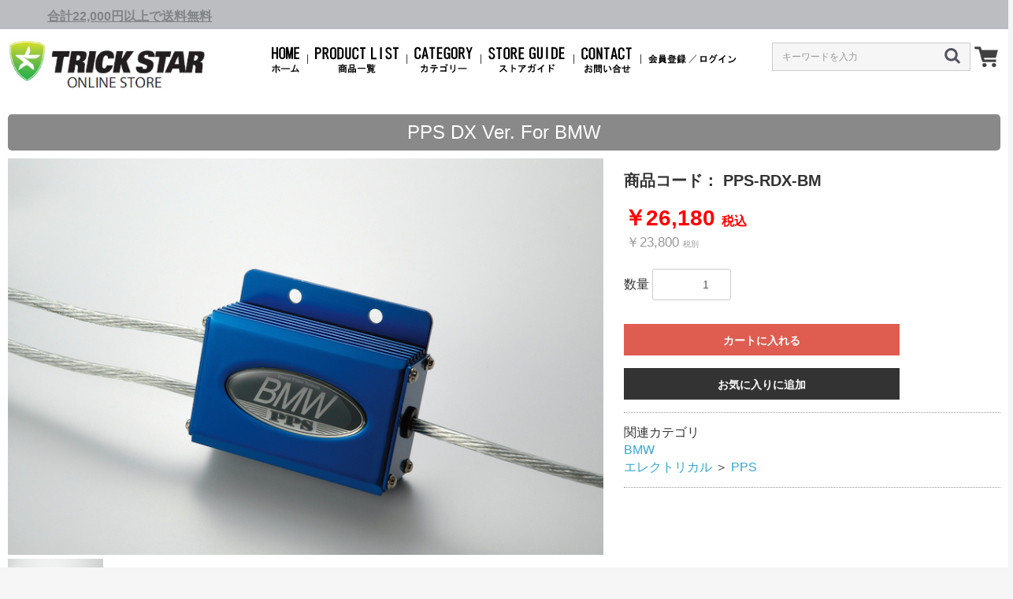

--- FILE ---
content_type: text/html; charset=UTF-8
request_url: https://www.trickstar.jp/webshopping/products/detail/16
body_size: 14266
content:
<!doctype html>
<html lang="ja">
<head prefix="og: http://ogp.me/ns# fb: http://ogp.me/ns/fb# product: http://ogp.me/ns/product#">
    <meta charset="utf-8">
    <meta name="viewport" content="width=device-width, initial-scale=1, shrink-to-fit=no">
    <meta name="eccube-csrf-token" content="AnBWb_8QYS29h57CvmCxIkjlQCkB2W5O-X6YdOvmGAE">
    <title>トリックスター / PPS DX Ver. For BMW</title>
                            <meta property="og:type" content="og:product" /><meta property="og:title" content="PPS DX Ver. For BMW" />
<meta property="og:image" content="https://www.trickstar.jp/webshopping//webshopping/html/upload/save_image/07161819_55a77733912c2.jpg" />
<meta property="og:description" content="PPS最上級モデルのDXシリーズと基本設計はそのまま
BMW用に専用設計したモデル" />
<meta property="og:url" content="https://www.trickstar.jp/webshopping/products/detail/16" />
<meta property="product:price:amount" content="26180"/>
<meta property="product:price:currency" content="JPY"/>
<meta property="product:product_link" content="https://www.trickstar.jp/webshopping/products/detail/16"/>
<meta property="product:retailer_title" content="トリックスター"/>
        <link rel="icon" href="/webshopping/html/user_data/assets/img/common/favicon.ico">
    <link rel="stylesheet" href="https://stackpath.bootstrapcdn.com/bootstrap/3.4.1/css/bootstrap.min.css" integrity="sha384-HSMxcRTRxnN+Bdg0JdbxYKrThecOKuH5zCYotlSAcp1+c8xmyTe9GYg1l9a69psu" crossorigin="anonymous">
    <link rel="stylesheet" href="https://use.fontawesome.com/releases/v5.3.1/css/all.css" integrity="sha384-mzrmE5qonljUremFsqc01SB46JvROS7bZs3IO2EmfFsd15uHvIt+Y8vEf7N7fWAU" crossorigin="anonymous">
    <link rel="stylesheet" href="//cdn.jsdelivr.net/jquery.slick/1.6.0/slick.css">
    <link rel="stylesheet" href="/webshopping/html/template/default/assets/css/style.css">
    

    <style>

        .slick-slider {
            margin-bottom: 0px;
        }

        .slick-dots {
            position: absolute;
            bottom: -45px;
            display: block;
            width: 100%;
            padding: 0;
            list-style: none;
            text-align: center;
        }

        .slick-dots li {
            position: relative;
            display: inline-block;
            width: 20px;
            height: 20px;
            margin: 0 5px;
            padding: 0;

            cursor: pointer;
        }

        .slick-dots li button {
            font-size: 0;
            line-height: 0;
            display: block;
            width: 20px;
            height: 20px;
            padding: 5px;
            cursor: pointer;
            color: transparent;
            border: 0;
            outline: none;
            background: transparent;
        }

        .slick-dots li button:hover,
        .slick-dots li button:focus {
            outline: none;
        }

        .slick-dots li button:hover:before,
        .slick-dots li button:focus:before {
            opacity: 1;
        }

        .slick-dots li button:before {
            content: " ";
            line-height: 20px;
            position: absolute;
            top: 0;
            left: 0;
            width: 12px;
            height: 12px;
            text-align: center;
            opacity: .25;
            background-color: black;
            border-radius: 50%;

        }

        .slick-dots li.slick-active button:before {
            opacity: .75;
            background-color: black;
        }

        .slick-dots li button.thumbnail img {
            width: 0;
            height: 0;
        }


@media (max-width: 767px) {
.prev-arrow
{
	z-index:999;
font-size: 0;
line-height: 0;
position: absolute;
top: 40%;
left: 10px;
display: block;
width: 30px;
height: 30px;
}
.next-arrow
{	
	z-index:999;
font-size: 0;
line-height: 0;
position: absolute;
top: 40%;
display: block;
width: 30px;
height: 30px;
    right: 10px;
}
}

@media (min-width: 768px) {
.prev-arrow
{
	z-index:999;
font-size: 0;
line-height: 0;
position: absolute;
top: 40%;
left:10px;
display: block;
width: 30px;
height: 30px;

}
.next-arrow
{	
	z-index:999;
font-size: 0;
line-height: 0;
position: absolute;
top: 40%;
display: block;
width: 30px;
height: 30px;
    right: 10px;
}
}


    </style>
    <script src="https://code.jquery.com/jquery-3.3.1.min.js" integrity="sha256-FgpCb/KJQlLNfOu91ta32o/NMZxltwRo8QtmkMRdAu8=" crossorigin="anonymous"></script>
    <script>
        $(function() {
            $.ajaxSetup({
                'headers': {
                    'ECCUBE-CSRF-TOKEN': $('meta[name="eccube-csrf-token"]').attr('content')
                }
            });
        });
    </script>
                    <!-- ▼Google Analytics (GA4) トラッキングタグ -->
            <!-- Google Tag Manager -->
<script>(function(w,d,s,l,i){w[l]=w[l]||[];w[l].push({'gtm.start':
new Date().getTime(),event:'gtm.js'});var f=d.getElementsByTagName(s)[0],
j=d.createElement(s),dl=l!='dataLayer'?'&l='+l:'';j.async=true;j.src=
'https://www.googletagmanager.com/gtm.js?id='+i+dl;f.parentNode.insertBefore(j,f);
})(window,document,'script','dataLayer','GTM-K7B3J9VS');</script>
<!-- End Google Tag Manager -->


<!-- Global site tag (gtag.js) - Google Analytics -->
<script async src="https://www.googletagmanager.com/gtag/js?id=UA-6598065-48"></script>
<script>
  window.dataLayer = window.dataLayer || [];
  function gtag(){dataLayer.push(arguments);}
  gtag('js', new Date());

  gtag('config', 'UA-6598065-48');
  gtag('config', 'AW-10986515403');
  gtag('config', 'G-KLFK7BXGT4');
</script>
        <!-- ▲Google Analytics (GA4) トラッキングタグ -->

                            <!-- SEO meta START -->
                    <meta name="description" content="価格:23,800(税別) 品番:PPS-RDX-BM JAN:4560385181122 &lt;hr&gt; DX　Verの基本設計を基に車種別用の専用設定を行ったタイプ 低速、中速、高速のトリプルシステム搭載は同じだが BMWでよく多用される回転域を更に強化し 効果が発揮できるようにアレンジしました">
        <meta property="og:description" content="価格:23,800(税別) 品番:PPS-RDX-BM JAN:4560385181122 &lt;hr&gt; DX　Verの基本設計を基に車種別用の専用設定を行ったタイプ 低速、中速、高速のトリプルシステム搭載は同じだが BMWでよく多用される回転域を更に強化し 効果が発揮できるようにアレンジしました" >
                <meta property="og:url" content="https://www.trickstar.jp/webshopping/products/detail/16" />
    <meta property="og:title" content="トリックスター / PPS DX Ver. For BMW" />
    <meta property="og:type" content="product">
    <meta property="og:site_name" content="トリックスター" />
    <meta property="og:locale" content="ja_JP" />
        <!-- SEO meta END -->

        <link rel="stylesheet" href="/webshopping/html/user_data/assets/css/customize.css">
</head>
<body id="page_product_detail" class="product_page">

<div class="ec-layoutRole">
                <div class="ec-layoutRole__header">
                <!-- ▼■NEWヘッダー -->
            <!-- Google Tag Manager (noscript) -->
<noscript><iframe src="https://www.googletagmanager.com/ns.html?id=GTM-K7B3J9VS"
height="0" width="0" style="display:none;visibility:hidden"></iframe></noscript>
<!-- End Google Tag Manager (noscript) -->


<div class="nh-0">
    <div class="ec-role">
        <div class="postage">
            合計22,000円以上で送料無料
        </div>
    </div>
</div>

        
    
    <div class="nh">
        <div class="ec-role">
    <div class="nh-l">
        <a href="https://www.trickstar.jp/webshopping/"><img src="https://www.trickstar.jp/webshopping/html/user_data/assets/img/header/logo2.png"></a>
    </div>
    
       <div class="ec-headerRole__navSP">
            
<div class="ec-headerNavSP">
    <i class="fas fa-bars"></i>
</div>
        </div>
        
                
         <div class="cart-icon"><a href="https://www.trickstar.jp/webshopping/cart"><img src="https://www.trickstar.jp/webshopping/html/user_data/assets/img/button/cart.png"></a></div>
         
        <div class="nh-r2">
                
                 <div class="ec-headerNaviRole__search">
            
<div class="ec-headerSearch">
    <form method="get" class="searchform" action="/webshopping/products/list">
       
        <div class="ec-headerSearch__keyword">
            <div class="ec-input">
                <input type="search" name="name" maxlength="50" class="search-name" placeholder="キーワードを入力" />
                <button class="ec-headerSearch__keywordBtn" type="submit">
                    <div class="ec-icon">
                        <img src="/webshopping/html/template/default/assets/icon/search-dark.svg" alt="">
                    </div>
                </button>
            </div>
        </div>
    </form>
</div>
           
        </div>
        
     
        <div class="ec-headerRole__navSP">
            
<div class="ec-headerNavSP">
    <i class="fas fa-bars"></i>
</div>
        </div>
        
            </div>
        
        <div class="logo-group">
        

<div id="mainmenu2">
	<div class="contentswidth pc"><ul>
    
    
<li>
    <a href="https://www.trickstar.jp/"><img src="https://www.trickstar.jp/webshopping/html/user_data/assets/img/header/n1.png" /></a>
</li>

<li>
    <a href="https://www.trickstar.jp/webshopping/products/list"><img src="https://www.trickstar.jp/webshopping/html/user_data/assets/img/header/n2.png" /></a>
</li>
    
<li>
                <a href="https://www.trickstar.jp/webshopping/"><img src="https://www.trickstar.jp/webshopping/html/user_data/assets/img/header/n3.png" /></a>
                <ul>
                 <li>
                        <a href="https://www.trickstar.jp/webshopping/products/list.php?category_id=85">Kawasaki</a>
                    </li>
                     <li>
                        <a href="https://www.trickstar.jp/webshopping/products/list.php?category_id=83">HONDA</a>
                    </li>
                     <li>
                        <a href="https://www.trickstar.jp/webshopping/products/list.php?category_id=84">YAMAHA</a>
                    </li>
                     <li>
                        <a href="https://www.trickstar.jp/webshopping/products/list.php?category_id=82">SUZUKI</a>
                    </li>
                    <li>
                        <a href="https://www.trickstar.jp/webshopping/products/list.php?category_id=518">マフラー</a>
                    </li>
                    <li>
                        <a href="https://www.trickstar.jp/webshopping/products/list.php?category_id=438">IKAZUCHI</a>
                    </li>
                    <li>
                        <a href="https://www.trickstar.jp/webshopping/products/list.php?category_id=588">ボディーパーツ</a>
                    </li>
                    <li>
                        <a href="https://www.trickstar.jp/webshopping/products/list.php?category_id=585">エレクトリカル</a>
                    </li>
                    <li>
                        <a href="https://www.trickstar.jp/webshopping/products/list.php?category_id=248">レースパーツ</a>
                    </li>
                    <li>
                        <a href="https://www.trickstar.jp/webshopping/products/list.php?category_id=190">アパレル</a>
                    </li>
                    <li>
                        <a href="https://www.trickstar.jp/webshopping/products/list.php?category_id=188">グッズ</a>
                    </li>
                    <li>
                        <a href="https://www.trickstar.jp/webshopping/products/list.php?category_id=224">エヴァレーシング</a>
                    </li>
                    <li>
                        <a href="https://www.trickstar.jp/webshopping/products/list.php?category_id=470">チケット</a>
                    </li>
                </ul>
            </li>
            
            

            
            <li>
                <a href="#"><a href="https://www.trickstar.jp/webshopping/"><a href="https://www.trickstar.jp/webshopping/"><img src="https://www.trickstar.jp/webshopping/html/user_data/assets/img/header/n4.png" /></a></a>
</a>
                <ul>
                    <li>
                        <a href="https://www.trickstar.jp/webshopping/user_data/buy">ご購入方法</a>
                    </li>
                   
                    <li>
                        <a href="https://www.trickstar.jp/webshopping/user_data/soryo">送料について</a>
                    </li>
                    <li>
                        <a href="https://www.trickstar.jp/webshopping/help/tradelaw">特定商取引法に基づく表記</a>
                    </li>
                    <li>
                        <a href="https://www.trickstar.jp/privacypolicy/">プライバシーポリシー</a>
                    </li>
                 
                </ul>
            </li>

<li>
    <a href="https://www.trickstar.jp/webshopping/contact"><img src="https://www.trickstar.jp/webshopping/html/user_data/assets/img/header/n5.png" /></a>
</li>

<li>
    <a href="https://www.trickstar.jp/webshopping/entry"><img src="https://www.trickstar.jp/webshopping/html/user_data/assets/img/header/n6.png" /></a>
    ／
    <a href="https://www.trickstar.jp/webshopping/mypage/login"><img src="https://www.trickstar.jp/webshopping/html/user_data/assets/img/header/n7.png" /></a>
</li>
 
</ul>

</div></div>



	<div class="contentswidth sp"><ul>
    
<a href="https://www.trickstar.jp/" class="mr10px"><img src="https://www.trickstar.jp/webshopping/html/user_data/assets/img/header/n1.png" /></a>

<a href="https://www.trickstar.jp/webshopping/products/list" class="mr10px"><img src="https://www.trickstar.jp/webshopping/html/user_data/assets/img/header/n2.png" /></a>

<a data-target="modal1" class="modal_open mr10px"><img src="https://www.trickstar.jp/webshopping/html/user_data/assets/img/header/n3.png" /></a>
<a data-target="modal2" class="modal_open mr10px"><img src="https://www.trickstar.jp/webshopping/html/user_data/assets/img/header/n4.png" /></a>

<a href="https://www.trickstar.jp/webshopping/contact" class="mr10px"><img src="https://www.trickstar.jp/webshopping/html/user_data/assets/img/header/n5.png" /></a>

<a href="https://www.trickstar.jp/webshopping/entry"><img src="https://www.trickstar.jp/webshopping/html/user_data/assets/img/header/n6.png" /></a>
／
<a href="https://www.trickstar.jp/webshopping/mypage/login"><img src="https://www.trickstar.jp/webshopping/html/user_data/assets/img/header/n7.png" /></a>


<div id="modal1" class="modal_box">
  <ul>
                   <li>
                        <a href="https://www.trickstar.jp/webshopping/products/list.php?category_id=85">Kawasaki</a>
                    </li>
                     <li>
                        <a href="https://www.trickstar.jp/webshopping/products/list.php?category_id=83">HONDA</a>
                    </li>
                     <li>
                        <a href="https://www.trickstar.jp/webshopping/products/list.php?category_id=84">YAMAHA</a>
                    </li>
                     <li>
                        <a href="https://www.trickstar.jp/webshopping/products/list.php?category_id=82">SUZUKI</a>
                    </li>
                    <li>
                        <a href="https://www.trickstar.jp/webshopping/products/list.php?category_id=518">マフラー</a>
                    </li>
                    <li>
                        <a href="https://www.trickstar.jp/webshopping/products/list.php?category_id=438">IKAZUCHI</a>
                    </li>
                    <li>
                        <a href="https://www.trickstar.jp/webshopping/products/list.php?category_id=588">ボディーパーツ</a>
                    </li>
                    <li>
                        <a href="https://www.trickstar.jp/webshopping/products/list.php?category_id=585">エレクトリカル</a>
                    </li>
                    <li>
                        <a href="https://www.trickstar.jp/webshopping/products/list.php?category_id=248">レースパーツ</a>
                    </li>
                    <li>
                        <a href="https://www.trickstar.jp/webshopping/products/list.php?category_id=190">アパレル</a>
                    </li>
                    <li>
                        <a href="https://www.trickstar.jp/webshopping/products/list.php?category_id=188">グッズ</a>
                    </li>
                    <li>
                        <a href="https://www.trickstar.jp/webshopping/products/list.php?category_id=224">エヴァレーシング</a>
                    </li>
                    <li>
                        <a href="https://www.trickstar.jp/webshopping/products/list.php?category_id=470">チケット</a>
                    </li>
                </ul>
  <p><a class="modal_close"></a></p>
</div>

<div id="modal2" class="modal_box">
  <ul>
                    <li>
                        <a href="https://www.trickstar.jp/webshopping/user_data/buy">ご購入方法</a>
                    </li>
                  
                    <li>
                        <a href="https://www.trickstar.jp/webshopping/user_data/soryo">送料について</a>
                    </li>
                    <li>
                        <a href="https://www.trickstar.jp/webshopping/help/tradelaw">特定商取引法に基づく表記</a>
                    </li>
                    <li>
                        <a href="https://www.trickstar.jp/privacypolicy/">プライバシーポリシー</a>
                    </li>
                 
                </ul>
  <p><a class="modal_close"></a></p>
</div>

</ul>
</div>
       
    </div> 
    <div style="clear:both;"></div>
    </div></div>
    
    <script src="https://www.trickstar.jp/webshopping/html/user_data/assets/js/init.js"></script>

<script>

$(function(){
    // 「.modal_open」をクリックしたらモーダルと黒い背景を表示する
    $('.modal_open').click(function(){
        // 黒い背景をbody内に追加
        $('body').append('<div class="modal_bg"></div>');
        $('.modal_bg').fadeIn();

        // data-targetの内容をIDにしてmodalに代入
        var modal = '#' + $(this).attr('data-target');

        // モーダルをウィンドウの中央に配置する
        function modalResize(){
            var w = $(window).width();
            var h = $(window).height();

            var x = (w - $(modal).outerWidth(true)) / 2;
            var y = (h - $(modal).outerHeight(true)) / 2;

            $(modal).css({'left': x + 'px','top': y + 'px'});
        }

        // modalResizeを実行
        modalResize();

        // modalをフェードインで表示
        $(modal).fadeIn();

        // .modal_bgか.modal_closeをクリックしたらモーダルと背景をフェードアウトさせる
        $('.modal_bg, .modal_close').off().click(function(){
            $('.modal_box').fadeOut();
            $('.modal_bg').fadeOut('slow',function(){
                $('.modal_bg').remove();
            });
        });

        // ウィンドウがリサイズされたらモーダルの位置を再計算する
        $(window).on('resize', function(){
            modalResize();
        });

        // .modal_switchを押すとモーダルを切り替える
        $('.modal_switch').click(function(){

          // 押された.modal_switchの親要素の.modal_boxをフェードアウトさせる
          $(this).parents('.modal_box').fadeOut();

          // 押された.modal_switchのdata-targetの内容をIDにしてmodalに代入
          var modal = '#' + $(this).attr('data-target');

          // モーダルをウィンドウの中央に配置する
          function modalResize(){
              var w = $(window).width();
              var h = $(window).height();

              var x = (w - $(modal).outerWidth(true)) / 2;
              var y = (h - $(modal).outerHeight(true)) / 2;

              $(modal).css({'left': x + 'px','top': y + 'px'});
          }

          // modalResizeを実行
          modalResize();

          $(modal).fadeIn();

          // ウィンドウがリサイズされたらモーダルの位置を再計算する
          $(window).on('resize', function(){
              modalResize();
          });

        });

        

    });

});



</script>




<style>

@media screen and (min-width: 1168px) {
    .logo-group{
        float: right;
        width: 50%;
        text-align: right;
        margin-top: 5px;
        margin-right: 45px;
    }
}

@media screen and (min-width: 768px) and (max-width: 1167px) {
    .logo-group{
        clear: both;
        float: right;
        width: 100%;
        text-align: right;
        margin-top: 5px;
    }
}

@media screen and (max-width: 767px) {
    .logo-group{
        text-align: center;
    }
    
    .mr10px{
    margin-right: 10px;
    }
}

.link{
    color: white;
}

.nh-0{
    background-color: #BCBDC0;
}

.postage{
    color: #808387;
    text-decoration: underline;
    text-align: left;
    padding: 10px 0 5px 50px;
    font-weight: bold;
}

.modal_open{

}

.modal_box {
    position: fixed;
    display: none;
    z-index: 7777;
    width: 90%;
    max-width: 840px;
    margin: 0;
    padding: 20px 10px 20px;
    border: 2px solid #aaa;
    text-align: center;
    background: #fff;
    box-sizing: border-box;
}


.modal_box ul {
	margin:0px;
	padding:0px;
}

.modal_box li {
	margin:0px;
	padding:0px;
	list-style:none;
	margin: 5px 0px;
}


.modal_close {
    background: #e6e6e6;
    color: #000;
    width: 62px;
    line-height: 62px;
    display: block;
    font-size: 46px;
    position: absolute;
    top: 0;
    right: 0;
    text-align: center;
}

.modal_close i {
    line-height: 62px;
    vertical-align: bottom;
}

.modal_bg {
    z-index: 6666;
    display: none;
    position: fixed;
    top: 0;
    left: 0;
    width: 100%;
    height: 120%;
    background-color: rgba(0,0,0,0.75);
}


.link_area {
    overflow: hidden;
    max-width: 410px;
    margin: 60px auto 0;
    text-align: center;
}

.link_area .modal_link {
    display: inline;
}

.link_area .modal_link a {
    display: inline-block;
    background: #e6e6e6;
    width: 180px;
    line-height: 2.5;
    text-decoration: none;
    color: #000;
    margin: 0 10px;
}

.link-area ul li.modal_link:first-child a {
    float: left;
}

.link-area ul li.modal_link:last-child a {
    float: right;
}


@media screen and (max-width: 769px) {

.postage{
    text-align: center;
    padding: 10px 0 5px 0;
    font-weight: bold;
}

.modal_content {
    padding: 50px 2vw 40px;
}

h2 {
    font-size: 22px;
    margin-bottom: 20px;
}

p,
li {
    text-align: center;
    font-size: 14px;
}

.link_area .modal_link a {
    margin: 15px auto 0;
}

.link_area ul li.modal_link:first-child a {
    float: none;
    margin-top: 0;
}

.link_area ul li.modal_link:last-child a {
    float: none;
}

.modal_close {
    width: 40px;
	height: 40px;
    line-height: 40px;
    font-size: 30px;
}

.link_area {
    margin: 25px auto 0;
}

.modal_close i {
    line-height: 44px;
}


}


</style>
        <!-- ▲■NEWヘッダー -->

        </div>
    
        
    <div class="ec-layoutRole__contents">
                
                
        <div class="ec-layoutRole__main">
                        
                            <div class="ec-productRole">
    
                          <div class="detail_title">
                        <h2>PPS DX Ver. For BMW</h2>
                    </div>
                    
                    
        <div class="ec-grid-new">
        
        
        
        <div class="detail-lwaku">

        
            <div class="detail-m">
            
            
            
            <div class="ec-sliderItemRole">

                    <div class="item_visual">
                            
                              
      <div class="slide-item"><img src="https://www.trickstar.jp/webshopping/html/upload/save_image/07161819_55a77733912c2.jpg"></div>
                                                        
                                                       
                                                        
                                                        
                              
                                                          
                                                                                    
                                                                                    
                                                                                    
                                                                                  

                    </div>
                    
                </div>
                
                
                

                
               
            </div>
            
            
                    <div class="detail-l">
        
 <div class="item_nav">
                         
    <div class="slideThumb" data-index="0"><img src="https://www.trickstar.jp/webshopping/html/upload/save_image/07161819_55a77733912c2.jpg">
        </div>
                                                                         
                                                 
                                                 
                                                 
                      
                                                                
                                                                         
                        
                                                                         
                        
                                                                         
                        
                                                                            
                        
                    </div>
                    
                    <div style="clear:both"></div>     
        
        </div>
            
            
            </div>
            
            <div class="detail-r">
                <div class="ec-productRole__profile">
                  
                                        <div class="ec-productRole__tags">
                                            </div>
                    
                    
                                                                 <div class="ec-productRole__code">
                            商品コード： <span class="product-code-default">PPS-RDX-BM</span>
                        </div>
                                        
                    
                    
                                                                                                        
                                        <div class="ec-productRole__price">
                                                    <div class="ec-price">
                                <span class="ec-price__price">￥26,180</span>
                                <span class="ec-price__tax">税込</span>
                            </div>
                                            </div>
                   
                   
                   
                                          <div class="ec-productRole__price2">
                                                    <div class="ec-price">
                                <span class="ec-price__price">￥23,800</span>
                                <span class="ec-price__tax">税別</span>
                            </div>
                                            </div>
                    
                    
                    
                  
                    <form action="https://www.trickstar.jp/webshopping/products/add_cart/16" method="post" id="form1" name="form1">
                                                    <div class="ec-productRole__actions">
                                                                <div class="ec-numberInput"><span>数量</span>
                                    <input type="number" id="quantity" name="quantity" required="required" min="1" maxlength="9" class="form-control" value="1" />
                                    
                                </div>
                            </div>
                            <div class="ec-productRole__btn">
                                <button type="submit" class="ec-blockBtn--action add-cart">
                                    カートに入れる
                                </button>
                            </div>
                        
                        <input type="hidden" id="product_id" name="product_id" value="16" /><input type="hidden" id="ProductClass" name="ProductClass" value="93" /><input type="hidden" id="_token" name="_token" value="LeZL9Ot-FiQ5MjdfK8QjzlW-CDyW05GTy7dGZmoa35Q" />
                    </form>
                    <div class="ec-modal">
                        <div class="ec-modal-overlay">
                            <div class="ec-modal-wrap">
                                <span class="ec-modal-close"><span class="ec-icon"><img src="/webshopping/html/template/default/assets/icon/cross-dark.svg" alt=""/></span></span>
                                <div id="ec-modal-header" class="text-center">カートに追加しました。</div>
                                <div class="ec-modal-box">
                                    <div class="ec-role">
                                        <span class="ec-inlineBtn--cancel">お買い物を続ける</span>
                                        <a href="https://www.trickstar.jp/webshopping/cart" class="ec-inlineBtn--action">カートへ進む</a>
                                    </div>
                                </div>
                            </div>
                        </div>
                    </div>
                                            <form action="https://www.trickstar.jp/webshopping/products/add_favorite/16" method="post">
                            <div class="ec-productRole__btn">
                                                                    <button type="submit" id="favorite" class="ec-blockBtn--cancel">
                                        お気に入りに追加
                                    </button>
                                                            </div>
                        </form>
                                        
                                                                  <div class="ec-productRole__category">
                            <div>関連カテゴリ</div>
                                                            <ul>
                                    <li>
                                                                                    <a href="https://www.trickstar.jp/webshopping/products/list?category_id=78">BMW</a>                                    </li>
                                </ul>
                                                            <ul>
                                    <li>
                                                                                    <a href="https://www.trickstar.jp/webshopping/products/list?category_id=585">エレクトリカル</a>                                            <span>＞</span>                                            <a href="https://www.trickstar.jp/webshopping/products/list?category_id=586">PPS</a>                                    </li>
                                </ul>
                                                    </div>
                                        
                    
                                      
                    
                                        
                
                </div>
            </div>
        </div>
        
        <div style="clear:both"></div>
        
            <div class="ec-productRole__description">
            <div class="description-title">商品説明</div>
            価格:23,800(税別)<br />
品番:PPS-RDX-BM<br />
JAN:4560385181122<br />
<hr><br />
DX　Verの基本設計を基に車種別用の専用設定を行ったタイプ<br />
<br />
低速、中速、高速のトリプルシステム搭載は同じだが<br />
BMWでよく多用される回転域を更に強化し<br />
効果が発揮できるようにアレンジしました
                    </div>
                    
                    
                     <div class="ec-productRole__description">
                 










            </div>
                
                                        
        <div class="related_area"></div>
        
    </div>

                                </div>

                    </div>

        
                <div class="ec-layoutRole__footer">
                <!-- ▼フッター -->
            <div class="ec-footerRole">
    <div class="ec-footerRole__inner">
        
        <div class="f-logo">
         <a href="https://www.trickstar.jp/"><img src="https://www.trickstar.jp/webshopping/html/user_data/assets/img/header_logo.png"></a>
         </div>
         <div class="f-con">
トリックスター<br>
〒457-0803　愛知県名古屋市南区天白町5丁目13<br>
<!-- TEL：052-908-1486　FAX：052-619-7551<br>　-->
定休日：土曜日・日曜日
         </div>
        <div class="f-logo">
            <ul class="sns">
    			<li><a href="https://www.facebook.com/TRICKSTAR.brand" target="new"><img src="https://www.trickstar.jp/webshopping/html/user_data/assets/img/sns/sns-facebook.png" width="40" alt=""/></a></li>
    			<li><a href="https://www.youtube.com/@trickstar1444" target="new"><img src="https://www.trickstar.jp/webshopping/html/user_data/assets/img/sns/sns-youtube.png" width="40" alt=""/></a></li>
    			<li><a href="https://twitter.com/t_s_nagoya" target="new"><img src="https://www.trickstar.jp/webshopping/html/user_data/assets/img/sns/sns-twitter.png" width="40" alt=""/></a></li>
    			<li><a href="https://www.instagram.com/trickstar_japan/" target="new"><img src="https://www.trickstar.jp/webshopping/html/user_data/assets/img/sns/sns-instagram.png" width="40" alt=""/></a></li>
    			<li><a href="https://www.tiktok.com/@trickstarjapan" target="new"><img src="https://www.trickstar.jp/webshopping/html/user_data/assets/img/sns/sns-TikTok.png" width="40" alt=""/></a></li>
            </ul>
        </div>
         
         
         
         <div class="f-menu-wrap">
         
         
         
         
         
         <div id="footermenu">
	<div class="contentswidth">
		<ul id="footermenu_1">
			<li><a href="https://www.trickstar.jp/">ホーム</a></li>
			<li><a href="https://www.trickstar.jp/about/">トリックスターとは</a></li>
		</ul>
		<ul id="footermenu_2">
			<li><a href="https://www.trickstar.jp/racing/">トリックスターレーシング</a></li>
		</ul>
		<ul id="footermenu_3">
			<li><a href="https://www.trickstar.jp/webshopping/products/list">オンラインストア</a></li>
			<li><a href="https://www.trickstar.jp/products/">トリックスタープロダクツ</a></li>
			<li><a href="https://www.trickstar.jp/dealer/">トリックスタープロダクツ取扱店舗</a></li>
		</ul>
		<ul id="footermenu_5">
			<li><a href="https://www.trickstar.jp/company/">会社概要</a></li>
			<li><a href="/legal/">当サイトのご利用について</a></li>
			<li><a href="/privacypolicy/">プライバシーポリシー</a></li>
		</ul>
		<ul id="footermenu_6">
			<li><a href="/recruit/">リクルート</a></li>		
			<li><a href="/sitemap/">サイトマップ</a></li>
			<li><a href="https://www.trickstar.jp/webshopping/contact">お問い合わせ</a></li>
		</ul>
	</div>
</div>

<div style="clear:both;"></div>
         
         </div>
  
          
            <div class="ec-footerTitle__copyright">copyright (c) トリックスター all rights reserved.</div>
        </div>
    </div>
</div>
        <!-- ▲フッター -->

        </div>
    </div><!-- ec-layoutRole -->

<div class="ec-overlayRole"></div>
<div class="ec-drawerRoleClose"><i class="fas fa-times"></i></div>
<div class="ec-drawerRole">
                    <!-- ▼商品検索 -->
            
<div class="ec-headerSearch">
    <form method="get" class="searchform" action="/webshopping/products/list">
       
        <div class="ec-headerSearch__keyword">
            <div class="ec-input">
                <input type="search" name="name" maxlength="50" class="search-name" placeholder="キーワードを入力" />
                <button class="ec-headerSearch__keywordBtn" type="submit">
                    <div class="ec-icon">
                        <img src="/webshopping/html/template/default/assets/icon/search-dark.svg" alt="">
                    </div>
                </button>
            </div>
        </div>
    </form>
</div>
        <!-- ▲商品検索 -->
    <!-- ▼ログインナビ(SP) -->
            
<div class="ec-headerLinkArea">
    <div class="ec-headerLink__list">
        <a class="ec-headerLink__item" href="https://www.trickstar.jp/webshopping/cart">
            <div class="ec-headerLink__icon">
                <i class="fas fa-shopping-cart fa-fw"></i>
            </div>
            <span>カートを見る</span>
        </a>
                    <a class="ec-headerLink__item" href="https://www.trickstar.jp/webshopping/entry">
                <div class="ec-headerLink__icon">
                    <i class="fas fa-user fa-fw"></i>
                </div>
                <span>新規会員登録</span>
            </a>
                            <a class="ec-headerLink__item" href="https://www.trickstar.jp/webshopping/mypage/favorite">
                    <div class="ec-headerLink__icon">
                        <i class="fas fa-heart fa-fw"></i>
                    </div>
                    <span>お気に入り</span>
                </a>
                        <a class="ec-headerLink__item" href="https://www.trickstar.jp/webshopping/mypage/login">
                <div class="ec-headerLink__icon">
                    <i class="fas fa-lock fa-fw"></i>
                </div>
                <span>ログイン</span>
            </a>
                <a class="ec-headerLink__item" href="https://www.trickstar.jp/webshopping/">
            <div class="ec-headerLink__icon">
                <i class="fas fa-home fa-fw"></i>
            </div>
            <span>ホームに戻る</span>
        </a>
    </div>
</div>

        <!-- ▲ログインナビ(SP) -->
    <!-- ▼カテゴリナビ(SP) -->
            


<div class="ec-headerCategoryArea">
    <div class="ec-headerCategoryArea__heading">
        <p>カテゴリ一覧</p>
    </div>
    <div class="ec-itemNav">
        <ul class="ec-itemNav__nav">
                            <li>
                            <a href="https://www.trickstar.jp/webshopping/products/list?category_id=85">
        Kawasaki
    </a>
            <ul>
                            <li>
                            <a href="https://www.trickstar.jp/webshopping/products/list?category_id=745">
        1001cc～
    </a>
            <ul>
                            <li>
                            <a href="https://www.trickstar.jp/webshopping/products/list?category_id=254">
        ZX-14R
    </a>
    
                </li>
                            <li>
                            <a href="https://www.trickstar.jp/webshopping/products/list?category_id=256">
        ZZR1400
    </a>
    
                </li>
                            <li>
                            <a href="https://www.trickstar.jp/webshopping/products/list?category_id=255">
        1400GTR
    </a>
    
                </li>
                            <li>
                            <a href="https://www.trickstar.jp/webshopping/products/list?category_id=259">
        ZX-12R
    </a>
    
                </li>
                            <li>
                            <a href="https://www.trickstar.jp/webshopping/products/list?category_id=262">
        ZRX1200DAEG
    </a>
    
                </li>
                            <li>
                            <a href="https://www.trickstar.jp/webshopping/products/list?category_id=263">
        ZRX1200R/S
    </a>
    
                </li>
                            <li>
                            <a href="https://www.trickstar.jp/webshopping/products/list?category_id=874">
        Ninja 1100SX
    </a>
    
                            <li>
                            <a href="https://www.trickstar.jp/webshopping/products/list?category_id=699">
        Ninja 1000SX
    </a>
    
                </li>
                            <li>
                            <a href="https://www.trickstar.jp/webshopping/products/list?category_id=265">
        Ninja1000
    </a>
            <ul>
                            <li>
                            <a href="https://www.trickstar.jp/webshopping/products/list?category_id=491">
        Ninja1000(17～)
    </a>
    
                </li>
                            <li>
                            <a href="https://www.trickstar.jp/webshopping/products/list?category_id=307">
        Ninja1000(14〜16)
    </a>
    
                </li>
                            <li>
                            <a href="https://www.trickstar.jp/webshopping/products/list?category_id=306">
        Ninja1000(11〜13)
    </a>
    
                </li>
                    </ul>
    
                </li>
                            <li>
                            <a href="https://www.trickstar.jp/webshopping/products/list?category_id=266">
        Z1000
    </a>
            <ul>
                            <li>
                            <a href="https://www.trickstar.jp/webshopping/products/list?category_id=492">
        Z1000(17～)
    </a>
    
                </li>
                            <li>
                            <a href="https://www.trickstar.jp/webshopping/products/list?category_id=311">
        Z1000(14〜16)
    </a>
    
                </li>
                            <li>
                            <a href="https://www.trickstar.jp/webshopping/products/list?category_id=310">
        Z1000(10〜13)
    </a>
    
                </li>
                            <li>
                            <a href="https://www.trickstar.jp/webshopping/products/list?category_id=309">
        Z1000(07〜09)
    </a>
    
                </li>
                    </ul>
    
                </li>
                    </ul>
    
                </li>
                            <li>
                            <a href="https://www.trickstar.jp/webshopping/products/list?category_id=746">
        751cc～1000cc
    </a>
            <ul>
                            <li>
                            <a href="https://www.trickstar.jp/webshopping/products/list?category_id=252">
        Ninja H2
    </a>
    
                </li>
                            <li>
                            <a href="https://www.trickstar.jp/webshopping/products/list?category_id=468">
        Ninja H2SX/SE/+
    </a>
    
                </li>
                            <li>
                            <a href="https://www.trickstar.jp/webshopping/products/list?category_id=698">
        Z H2
    </a>
    
                </li>
                            <li>
                            <a href="https://www.trickstar.jp/webshopping/products/list?category_id=260">
        ZX-10R/ZX-10RR
    </a>
            <ul>
                            <li>
                            <a href="https://www.trickstar.jp/webshopping/products/list?category_id=809">
        ZX-10R(21～24)
    </a>
    
                </li>
                            <li>
                            <a href="https://www.trickstar.jp/webshopping/products/list?category_id=686">
        ZX-10R(19～20)
    </a>
    
                </li>
                            <li>
                            <a href="https://www.trickstar.jp/webshopping/products/list?category_id=300">
        ZX-10R(16〜18)
    </a>
    
                </li>
                            <li>
                            <a href="https://www.trickstar.jp/webshopping/products/list?category_id=299">
        ZX-10R(11〜15)
    </a>
    
                </li>
                            <li>
                            <a href="https://www.trickstar.jp/webshopping/products/list?category_id=298">
        ZX-10R(08〜10)
    </a>
    
                </li>
                            <li>
                            <a href="https://www.trickstar.jp/webshopping/products/list?category_id=297">
        ZX-10R(06〜07)
    </a>
    
                </li>
                            <li>
                            <a href="https://www.trickstar.jp/webshopping/products/list?category_id=296">
        ZX-10R(04〜05)
    </a>
    
                </li>
                    </ul>
    
                </li>
                            <li>
                            <a href="https://www.trickstar.jp/webshopping/products/list?category_id=461">
        Z900RS/CAFE
    </a>
    
                </li>
                            <li>
                            <a href="https://www.trickstar.jp/webshopping/products/list?category_id=515">
        Z900
    </a>
    
                </li>
                            <li>
                            <a href="https://www.trickstar.jp/webshopping/products/list?category_id=267">
        Z800
    </a>
    
                </li>
                            <li>
                            <a href="https://www.trickstar.jp/webshopping/products/list?category_id=264">
        GPZ900R
    </a>
    
                </li>
                    </ul>
    
                </li>
                            <li>
                            <a href="https://www.trickstar.jp/webshopping/products/list?category_id=747">
        401cc～750cc
    </a>
            <ul>
                            <li>
                            <a href="https://www.trickstar.jp/webshopping/products/list?category_id=810">
        Z650RS
    </a>
    
                </li>
                            <li>
                            <a href="https://www.trickstar.jp/webshopping/products/list?category_id=269">
        Ninja650/Z650
    </a>
    
                </li>
                            <li>
                            <a href="https://www.trickstar.jp/webshopping/products/list?category_id=261">
        ZX-6R
    </a>
            <ul>
                            <li>
                            <a href="https://www.trickstar.jp/webshopping/products/list?category_id=836">
        ZX-6R（24）
    </a>
    
                </li>
                            <li>
                            <a href="https://www.trickstar.jp/webshopping/products/list?category_id=597">
        ZX-6R(19～23)
    </a>
    
                </li>
                            <li>
                            <a href="https://www.trickstar.jp/webshopping/products/list?category_id=301">
        ZX-6R ABS (13〜16)
    </a>
    
                </li>
                            <li>
                            <a href="https://www.trickstar.jp/webshopping/products/list?category_id=303">
        ZX-6R(05〜06)
    </a>
    
                </li>
                            <li>
                            <a href="https://www.trickstar.jp/webshopping/products/list?category_id=304">
        ZX-6R(07〜08)
    </a>
    
                </li>
                            <li>
                            <a href="https://www.trickstar.jp/webshopping/products/list?category_id=305">
        ZX-6R(09〜12)
    </a>
    
                </li>
                            <li>
                            <a href="https://www.trickstar.jp/webshopping/products/list?category_id=302">
        ZX-6R(03〜04)
    </a>
    
                </li>
                    </ul>
    
                </li>
                            <li>
                            <a href="https://www.trickstar.jp/webshopping/products/list?category_id=270">
        ER-6n
    </a>
    
                </li>
                    </ul>
    
                </li>
                            <li>
                            <a href="https://www.trickstar.jp/webshopping/products/list?category_id=748">
        250cc～400cc
    </a>
            <ul>
                            <li>
                            <a href="https://www.trickstar.jp/webshopping/products/list?category_id=821">
        Ninja ZX-4RR / ZX-4R SE
    </a>
    
                </li><li>
                            <a href="https://www.trickstar.jp/webshopping/products/list?category_id=880">
        Ninja ZX-25RR
    </a>
    
                </li>
                            <li>
                            <a href="https://www.trickstar.jp/webshopping/products/list?category_id=707">
        Ninja ZX-25R
    </a>
    
                </li>
                            <li>
                            <a href="https://www.trickstar.jp/webshopping/products/list?category_id=819">
        ELIMINATOR
    </a>
    
                </li>
                            <li>
                            <a href="https://www.trickstar.jp/webshopping/products/list?category_id=466">
        Ninja400/Z400 (18～25)
    </a>
    
                </li>
                            <li>
                            <a href="https://www.trickstar.jp/webshopping/products/list?category_id=463">
        Ninja250/Z250(18～25)
    </a>
    
                </li>
                            <li>
                            <a href="https://www.trickstar.jp/webshopping/products/list?category_id=281">
        Ninja400/400R(11～17)
    </a>
    
                </li>
                            <li>
                            <a href="https://www.trickstar.jp/webshopping/products/list?category_id=272">
        Ninja300
    </a>
    
                </li>
                            <li>
                            <a href="https://www.trickstar.jp/webshopping/products/list?category_id=283">
        Ninja250/Z250 (13～17)
    </a>
    
                </li>
                            <li>
                            <a href="https://www.trickstar.jp/webshopping/products/list?category_id=276">
        Ninja250R
    </a>
    
                </li>
                            <li>
                            <a href="https://www.trickstar.jp/webshopping/products/list?category_id=273">
        Ninja250SL/Z250SL
    </a>
    
                </li>
                    </ul>
    
                </li>
                    </ul>
    
                </li>
                            <li>
                            <a href="https://www.trickstar.jp/webshopping/products/list?category_id=83">
        HONDA
    </a>
            <ul>
                            <li>
                            <a href="https://www.trickstar.jp/webshopping/products/list?category_id=787">
        1001cc～
    </a>
            <ul>
                            <li>
                            <a href="https://www.trickstar.jp/webshopping/products/list?category_id=327">
        CB1300SF/SB
    </a>
    
                </li>
                            <li>
                            <a href="https://www.trickstar.jp/webshopping/products/list?category_id=832">
        HAWK11
    </a>
    
                </li>
                            <li>
                            <a href="https://www.trickstar.jp/webshopping/products/list?category_id=798">
        REBEL1100
    </a>
    
                </li>
                    </ul>
    
                </li>
                            <li>
                            <a href="https://www.trickstar.jp/webshopping/products/list?category_id=788">
        751cc～1000cc
    </a>
            <ul>
				<li>
                            <a href="https://www.trickstar.jp/webshopping/products/list?category_id=882">
        CB1000F
    </a>
    
                </li>
                            <li>
                            <a href="https://www.trickstar.jp/webshopping/products/list?category_id=325">
        CBR1000RR
    </a>
            <ul>
                            <li>
                            <a href="https://www.trickstar.jp/webshopping/products/list?category_id=835">
        CBR1000RR(17～19)
    </a>
    
                </li>
                            <li>
                            <a href="https://www.trickstar.jp/webshopping/products/list?category_id=329">
        CBR1000RR(08〜16)
    </a>
    
                </li>
                    </ul>
    
                </li>
                    </ul>
    
                </li>
                            <li>
                            <a href="https://www.trickstar.jp/webshopping/products/list?category_id=789">
        401cc～750cc
    </a>
            <ul>
                            <li>
                            <a href="https://www.trickstar.jp/webshopping/products/list?category_id=831">
        X-ADV750
    </a>
    
                </li>
                            <li>
                            <a href="https://www.trickstar.jp/webshopping/products/list?category_id=833">
        NC750X
    </a>
    
                </li>
                            <li>
                            <a href="https://www.trickstar.jp/webshopping/products/list?category_id=834">
        NC750S
    </a>
    
                </li>
                            <li>
                            <a href="https://www.trickstar.jp/webshopping/products/list?category_id=830">
        NC700
    </a>
    
                </li>
                            <li>
                            <a href="https://www.trickstar.jp/webshopping/products/list?category_id=799">
        CBR650R
    </a>
    
                </li>
                            <li>
                            <a href="https://www.trickstar.jp/webshopping/products/list?category_id=800">
        CB650R
    </a>
    
                </li>
                            <li>
                            <a href="https://www.trickstar.jp/webshopping/products/list?category_id=323">
        CBR600RR
    </a>
    
                </li>
                    </ul>
    
                </li>
                            <li>
                            <a href="https://www.trickstar.jp/webshopping/products/list?category_id=790">
        250cc～400cc
    </a>
            <ul>
                            <li>
                            <a href="https://www.trickstar.jp/webshopping/products/list?category_id=725">
        CBR400R
    </a>
    
                </li>
                            <li>
                            <a href="https://www.trickstar.jp/webshopping/products/list?category_id=868">
        NX400
    </a>
    
                </li>
                            <li>
                            <a href="https://www.trickstar.jp/webshopping/products/list?category_id=321">
        CB400SF
    </a>
    
                </li>
                            <li>
                            <a href="https://www.trickstar.jp/webshopping/products/list?category_id=801">
        CB400SB
    </a>
    
                </li>
                            <li>
                            <a href="https://www.trickstar.jp/webshopping/products/list?category_id=829">
        GB350/S
    </a>
    
                </li>
                            <li>
                            <a href="https://www.trickstar.jp/webshopping/products/list?category_id=454">
        CBR250RR
    </a>
    
                </li>
                            <li>
                            <a href="https://www.trickstar.jp/webshopping/products/list?category_id=843">
        CL250
    </a>
    
                </li>
                            <li>
                            <a href="https://www.trickstar.jp/webshopping/products/list?category_id=842">
        Rebel250
    </a>
    
                </li>
                    </ul>
    
                </li>
                            <li>
                            <a href="https://www.trickstar.jp/webshopping/products/list?category_id=791">
        ～249cc
    </a>
            <ul>
                            <li>
                            <a href="https://www.trickstar.jp/webshopping/products/list?category_id=828">
        CT125
    </a>
    
                </li>
                            <li>
                            <a href="https://www.trickstar.jp/webshopping/products/list?category_id=812">
        Monkey125
    </a>
    
                </li>
                            <li>
                            <a href="https://www.trickstar.jp/webshopping/products/list?category_id=811">
        GROM
    </a>
    
                </li>
                    </ul>
    
                </li>
                    </ul>
    
                </li>
                            <li>
                            <a href="https://www.trickstar.jp/webshopping/products/list?category_id=84">
        YAMAHA
    </a>
            <ul>
                            <li>
                            <a href="https://www.trickstar.jp/webshopping/products/list?category_id=792">
        751cc～1000cc
    </a>
            <ul>
                            <li>
                            <a href="https://www.trickstar.jp/webshopping/products/list?category_id=295">
        YZF-R1
    </a>
            <ul>
                            <li>
                            <a href="https://www.trickstar.jp/webshopping/products/list?category_id=313">
        YZF-R1/R1M(15〜)
    </a>
    
                </li>
                    </ul>
    
                </li>
                            <li>
                            <a href="https://www.trickstar.jp/webshopping/products/list?category_id=294">
        MT-09/ABS
    </a>
    
                </li>
                            <li>
                            <a href="https://www.trickstar.jp/webshopping/products/list?category_id=293">
        MT-09 TRACER
    </a>
    
                </li>
                            <li>
                            <a href="https://www.trickstar.jp/webshopping/products/list?category_id=506">
        XSR900
    </a>
    
                </li>
                    </ul>
    
                </li>
                            <li>
                            <a href="https://www.trickstar.jp/webshopping/products/list?category_id=793">
        401cc～750cc
    </a>
            <ul>
                            <li>
                            <a href="https://www.trickstar.jp/webshopping/products/list?category_id=840">
        YZF-R7
    </a>
    
                </li>
                            <li>
                            <a href="https://www.trickstar.jp/webshopping/products/list?category_id=292">
        MT-07
    </a>
    
                </li>
                            <li>
                            <a href="https://www.trickstar.jp/webshopping/products/list?category_id=516">
        YZF-R6
    </a>
    
                </li>
                    </ul>
    
                </li>
                            <li>
                            <a href="https://www.trickstar.jp/webshopping/products/list?category_id=795">
        250cc～400cc
    </a>
            <ul>
                            <li>
                            <a href="https://www.trickstar.jp/webshopping/products/list?category_id=289">
        YZF-R3
    </a>
    
                </li>
                            <li>
                            <a href="https://www.trickstar.jp/webshopping/products/list?category_id=290">
        YZF-R25
    </a>
    
                </li>
                            <li>
                            <a href="https://www.trickstar.jp/webshopping/products/list?category_id=287">
        MT-03
    </a>
    
                </li>
                            <li>
                            <a href="https://www.trickstar.jp/webshopping/products/list?category_id=288">
        MT-25
    </a>
    
                </li>
                    </ul>
    
                </li>
                            <li>
                            <a href="https://www.trickstar.jp/webshopping/products/list?category_id=796">
        ～249cc
    </a>
            <ul>
                            <li>
                            <a href="https://www.trickstar.jp/webshopping/products/list?category_id=838">
        XSR155/125
    </a>
    
                </li>
                            <li>
                            <a href="https://www.trickstar.jp/webshopping/products/list?category_id=839">
        MT-15/MT-125
    </a>
    
                </li>
                            <li>
                            <a href="https://www.trickstar.jp/webshopping/products/list?category_id=837">
        YZF-R15/YZF-R125
    </a>
    
                </li>
                    </ul>
    
                </li>
                    </ul>
    
                </li>
                            <li>
                            <a href="https://www.trickstar.jp/webshopping/products/list?category_id=82">
        SUZUKI
    </a>
            <ul>
                            <li>
                            <a href="https://www.trickstar.jp/webshopping/products/list?category_id=330">
        HAYABUSA/GSX1300R
    </a>
    
                </li>
                            <li>
                            <a href="https://www.trickstar.jp/webshopping/products/list?category_id=333">
        GSX-R1000/R
    </a>
    
                </li>
                            <li>
                            <a href="https://www.trickstar.jp/webshopping/products/list?category_id=335">
        GSX-S1000/F
    </a>
    
                </li>
                            <li>
                            <a href="https://www.trickstar.jp/webshopping/products/list?category_id=687">
        KATANA(19～)
    </a>
    
                </li>
                            <li>
                            <a href="https://www.trickstar.jp/webshopping/products/list?category_id=332">
        GSX-R750
    </a>
    
                </li>
                            <li>
                            <a href="https://www.trickstar.jp/webshopping/products/list?category_id=331">
        GSX-R600
    </a>
    
                </li>
                            <li>
                            <a href="https://www.trickstar.jp/webshopping/products/list?category_id=807">
        GSX-R125
    </a>
    
                </li>
                    </ul>
    
                </li>
                            <li>
                            <a href="https://www.trickstar.jp/webshopping/products/list?category_id=80">
        DUCATI
    </a>
            <ul>
                            <li>
                            <a href="https://www.trickstar.jp/webshopping/products/list?category_id=806">
        Panigale V4
    </a>
    
                </li>
                            <li>
                            <a href="https://www.trickstar.jp/webshopping/products/list?category_id=341">
        Panigale
    </a>
    
                </li>
                            <li>
                            <a href="https://www.trickstar.jp/webshopping/products/list?category_id=247">
        Monster
    </a>
    
                </li>
                            <li>
                            <a href="https://www.trickstar.jp/webshopping/products/list?category_id=343">
        X Diavel
    </a>
    
                </li>
                            <li>
                            <a href="https://www.trickstar.jp/webshopping/products/list?category_id=805">
        SCRAMBLER1100
    </a>
    
                </li>
                            <li>
                            <a href="https://www.trickstar.jp/webshopping/products/list?category_id=344">
        SCRAMBLER
    </a>
    
                </li>
                            <li>
                            <a href="https://www.trickstar.jp/webshopping/products/list?category_id=804">
        SuperSport
    </a>
    
                </li>
                            <li>
                            <a href="https://www.trickstar.jp/webshopping/products/list?category_id=345">
        Multistrada
    </a>
    
                </li>
                            <li>
                            <a href="https://www.trickstar.jp/webshopping/products/list?category_id=802">
        HyperMotard
    </a>
    
                </li>
                    </ul>
    
                </li>
                            <li>
                            <a href="https://www.trickstar.jp/webshopping/products/list?category_id=78">
        BMW
    </a>
            <ul>
                            <li>
                            <a href="https://www.trickstar.jp/webshopping/products/list?category_id=346">
        S1000RR
    </a>
    
                </li>
                    </ul>
    
                </li>
                            <li>
                            <a href="https://www.trickstar.jp/webshopping/products/list?category_id=81">
        KTM
    </a>
            <ul>
                            <li>
                            <a href="https://www.trickstar.jp/webshopping/products/list?category_id=338">
        DUKE390
    </a>
    
                </li>
                            <li>
                            <a href="https://www.trickstar.jp/webshopping/products/list?category_id=337">
        DUKE200
    </a>
    
                </li>
                            <li>
                            <a href="https://www.trickstar.jp/webshopping/products/list?category_id=336">
        DUKE125
    </a>
    
                </li>
                    </ul>
    
                </li>
                            <li>
                            <a href="https://www.trickstar.jp/webshopping/products/list?category_id=174">
        TRIUMPH
    </a>
    
                </li>
                            <li>
                            <a href="https://www.trickstar.jp/webshopping/products/list?category_id=79">
        Harley-Davidson
    </a>
    
                </li>
                
                            <li>
                            <a href="https://www.trickstar.jp/webshopping/products/list?category_id=518">
        マフラー
    </a>
            <ul>
                            <li>
                            <a href="https://www.trickstar.jp/webshopping/products/list?category_id=528">
        KAWASAKI
    </a>
            <ul>
                            <li>
                            <a href="https://www.trickstar.jp/webshopping/products/list?category_id=533">
        1001cc～
    </a>
            <ul>
                            <li>
                            <a href="https://www.trickstar.jp/webshopping/products/list?category_id=539">
        ZX-14R
    </a>
    
                </li>
                            <li>
                            <a href="https://www.trickstar.jp/webshopping/products/list?category_id=535">
        ZRX1200DAEG
    </a>
    
                </li>
                            <li>
                            <a href="https://www.trickstar.jp/webshopping/products/list?category_id=875">
        Ninja1100SX
    </a>
                </li>
    
                            <li>
                            <a href="https://www.trickstar.jp/webshopping/products/list?category_id=847">
        Ninja1000SX
    </a>
    
                </li>
                            <li>
                            <a href="https://www.trickstar.jp/webshopping/products/list?category_id=848">
        Ninja1000/Z1000
    </a>
    
                </li>
                    </ul>
    
                </li>
                            <li>
                            <a href="https://www.trickstar.jp/webshopping/products/list?category_id=532">
        751cc～1000cc
    </a>
            <ul>
                            <li>
                            <a href="https://www.trickstar.jp/webshopping/products/list?category_id=695">
        Z H2
    </a>
    
                </li>
                            <li>
                            <a href="https://www.trickstar.jp/webshopping/products/list?category_id=546">
        Ninja H2
    </a>
    
                </li>
                            <li>
                            <a href="https://www.trickstar.jp/webshopping/products/list?category_id=545">
        Ninja H2SX/SE/+
    </a>
    
                </li>
                            <li>
                            <a href="https://www.trickstar.jp/webshopping/products/list?category_id=544">
        ZX-10R/RR
    </a>
    
                </li>
                            <li>
                            <a href="https://www.trickstar.jp/webshopping/products/list?category_id=541">
        Z900RS
    </a>
    
                </li>
                            <li>
                            <a href="https://www.trickstar.jp/webshopping/products/list?category_id=724">
        Z900
    </a>
    
                </li>
                            <li>
                            <a href="https://www.trickstar.jp/webshopping/products/list?category_id=540">
        Z800
    </a>
    
                </li>
                    </ul>
    
                </li>
                            <li>
                            <a href="https://www.trickstar.jp/webshopping/products/list?category_id=531">
        401cc～750cc
    </a>
            <ul>
                            <li>
                            <a href="https://www.trickstar.jp/webshopping/products/list?category_id=846">
        Z650RS
    </a>
    
                </li>
                            <li>
                            <a href="https://www.trickstar.jp/webshopping/products/list?category_id=549">
        Ninja650
    </a>
    
                </li>
                            <li>
                            <a href="https://www.trickstar.jp/webshopping/products/list?category_id=867">
        Z650
    </a>
    
                </li>
                            <li>
                            <a href="https://www.trickstar.jp/webshopping/products/list?category_id=548">
        ZX-6R
    </a>
    
                </li>
                            <li>
                            <a href="https://www.trickstar.jp/webshopping/products/list?category_id=547">
        ER-6n
    </a>
    
                </li>
                    </ul>
    
                </li>
                            <li>
                            <a href="https://www.trickstar.jp/webshopping/products/list?category_id=530">
        251cc～400cc
    </a>
            <ul>
                            <li>
                            <a href="https://www.trickstar.jp/webshopping/products/list?category_id=824">
        Ninja ZX-4RR / ZX-4R SE
    </a>
    
                </li>
                            <li>
                            <a href="https://www.trickstar.jp/webshopping/products/list?category_id=825">
        ELIMINATOR
    </a>
    
                </li>
                            <li>
                            <a href="https://www.trickstar.jp/webshopping/products/list?category_id=551">
        Ninja400 (18-)/Z400(19-)
    </a>
    
                </li>
                            <li>
                            <a href="https://www.trickstar.jp/webshopping/products/list?category_id=550">
        Ninja300
    </a>
    
                </li>
                    </ul>
    
                </li>
                            <li>
                            <a href="https://www.trickstar.jp/webshopping/products/list?category_id=529">
        126cc～250cc
    </a>
            <ul>
                            <li>
                            <a href="https://www.trickstar.jp/webshopping/products/list?category_id=716">
        Ninja ZX-25R
    </a>
    
                </li>
                            <li>
                            <a href="https://www.trickstar.jp/webshopping/products/list?category_id=556">
        Ninja250 (18-)/Z250(19-)
    </a>
    
                </li>
                            <li>
                            <a href="https://www.trickstar.jp/webshopping/products/list?category_id=555">
        Ninja250
    </a>
    
                </li>
                            <li>
                            <a href="https://www.trickstar.jp/webshopping/products/list?category_id=554">
        Z250
    </a>
    
                </li>
                    </ul>
    
                </li>
                    </ul>
    
                </li>
                            <li>
                            <a href="https://www.trickstar.jp/webshopping/products/list?category_id=526">
        HONDA
    </a>
            <ul>
                            <li>
                            <a href="https://www.trickstar.jp/webshopping/products/list?category_id=570">
        401cc～
    </a>
            <ul>
                            <li>
                            <a href="https://www.trickstar.jp/webshopping/products/list?category_id=574">
        CB1300SF/SB
    </a>
    
                </li>
                            <li>
                            <a href="https://www.trickstar.jp/webshopping/products/list?category_id=573">
        CBR1000RR
    </a>
    
                </li>
                    </ul>
    
                </li>
                            <li>
                            <a href="https://www.trickstar.jp/webshopping/products/list?category_id=571">
        125cc～400cc
    </a>
            <ul>
                            <li>
                            <a href="https://www.trickstar.jp/webshopping/products/list?category_id=726">
        CBR400R
    </a>
    
                </li>
                            <li>
                            <a href="https://www.trickstar.jp/webshopping/products/list?category_id=869">
        NX400
    </a>
    
                </li>
                            <li>
                            <a href="https://www.trickstar.jp/webshopping/products/list?category_id=572">
        CBR250RR
    </a>
    
                </li>
                            <li>
                            <a href="https://www.trickstar.jp/webshopping/products/list?category_id=814">
        CB400SF
    </a>
    
                </li>
                            <li>
                            <a href="https://www.trickstar.jp/webshopping/products/list?category_id=817">
        REBEL250
    </a>
    
                </li>
                            <li>
                            <a href="https://www.trickstar.jp/webshopping/products/list?category_id=851">
        CL250
    </a>
    
                </li>
                            <li>
                            <a href="https://www.trickstar.jp/webshopping/products/list?category_id=815">
        GROM
    </a>
    
                </li>
                            <li>
                            <a href="https://www.trickstar.jp/webshopping/products/list?category_id=849">
        CT125
    </a>
    
                </li>
                            <li>
                            <a href="https://www.trickstar.jp/webshopping/products/list?category_id=816">
        Monkey125
    </a>
    
                </li>
                    </ul>
    
                </li>
                    </ul>
    
                </li>
                            <li>
                            <a href="https://www.trickstar.jp/webshopping/products/list?category_id=527">
        YAMAHA
    </a>
            <ul>
                            <li>
                            <a href="https://www.trickstar.jp/webshopping/products/list?category_id=559">
        401cc～
    </a>
            <ul>
                            <li>
                            <a href="https://www.trickstar.jp/webshopping/products/list?category_id=564">
        XSR900
    </a>
    
                </li>
                            <li>
                            <a href="https://www.trickstar.jp/webshopping/products/list?category_id=563">
        MT-09TRACER
    </a>
    
                </li>
                            <li>
                            <a href="https://www.trickstar.jp/webshopping/products/list?category_id=562">
        MT-09
    </a>
    
                </li>
                    </ul>
    
                </li>
                            <li>
                            <a href="https://www.trickstar.jp/webshopping/products/list?category_id=558">
        ～400cc
    </a>
            <ul>
                            <li>
                            <a href="https://www.trickstar.jp/webshopping/products/list?category_id=569">
        YZF-R25
    </a>
    
                </li>
                            <li>
                            <a href="https://www.trickstar.jp/webshopping/products/list?category_id=568">
        YZF-R3
    </a>
    
                </li>
                            <li>
                            <a href="https://www.trickstar.jp/webshopping/products/list?category_id=566">
        MT-25
    </a>
    
                </li>
                    </ul>
    
                </li>
                    </ul>
    
                </li>
                            <li>
                            <a href="https://www.trickstar.jp/webshopping/products/list?category_id=525">
        SUZUKI
    </a>
            <ul>
                            <li>
                            <a href="https://www.trickstar.jp/webshopping/products/list?category_id=576">
        400cc～
    </a>
            <ul>
                            <li>
                            <a href="https://www.trickstar.jp/webshopping/products/list?category_id=580">
        Hayabusa/GSX1300R
    </a>
    
                </li>
                            <li>
                            <a href="https://www.trickstar.jp/webshopping/products/list?category_id=579">
        GSX-S1000/F
    </a>
    
                </li>
                    </ul>
    
                </li>
                            <li>
                            <a href="https://www.trickstar.jp/webshopping/products/list?category_id=575">
        ～400cc
    </a>
            <ul>
                            <li>
                            <a href="https://www.trickstar.jp/webshopping/products/list?category_id=853">
        GSX-R125
    </a>
    
                </li>
                    </ul>
    
                </li>
                    </ul>
    
                </li>
                            <li>
                            <a href="https://www.trickstar.jp/webshopping/products/list?category_id=524">
        DUCATI
    </a>
    
                </li>
                            <li>
                            <a href="https://www.trickstar.jp/webshopping/products/list?category_id=438">
        IKAZUCHI
    </a>
    
                </li>
                            <li>
                            <a href="https://www.trickstar.jp/webshopping/products/list?category_id=584">
        サイレンサー
    </a>
    
                </li>
                            <li>
                            <a href="https://www.trickstar.jp/webshopping/products/list?category_id=522">
        スリップオンパイプ
    </a>
    
                </li>
                            <li>
                            <a href="https://www.trickstar.jp/webshopping/products/list?category_id=523">
        エキゾーストパイプ
    </a>
    
                </li>
                            <li>
                            <a href="https://www.trickstar.jp/webshopping/products/list?category_id=521">
        その他マフラーパーツ
    </a>
    
                </li>
                    </ul>
    
                </li>
                            <li>
                            <a href="https://www.trickstar.jp/webshopping/products/list?category_id=588">
        ボディーパーツ
    </a>
            <ul>
                            <li>
                            <a href="https://www.trickstar.jp/webshopping/products/list?category_id=603">
        フレームスライダー
    </a>
            <ul>
                            <li>
                            <a href="https://www.trickstar.jp/webshopping/products/list?category_id=614">
        KAWASAKI
    </a>
            <ul>
                            <li>
                            <a href="https://www.trickstar.jp/webshopping/products/list?category_id=879">
        Ninja 1100SX
    </a>
    
                </li>
                
                            <li>
                            <a href="https://www.trickstar.jp/webshopping/products/list?category_id=702">
        Ninja 1000SX
    </a>
    
                </li>
                            <li>
                            <a href="https://www.trickstar.jp/webshopping/products/list?category_id=696">
        Z H2
    </a>
    
                </li>
                            <li>
                            <a href="https://www.trickstar.jp/webshopping/products/list?category_id=688">
        Ninja H2
    </a>
    
                </li>
                            <li>
                            <a href="https://www.trickstar.jp/webshopping/products/list?category_id=624">
        H2SX
    </a>
    
                </li>
                            <li>
                            <a href="https://www.trickstar.jp/webshopping/products/list?category_id=623">
        ZX-10R(11-)
    </a>
    
                </li>
                            <li>
                            <a href="https://www.trickstar.jp/webshopping/products/list?category_id=619">
        Z900RS
    </a>
    
                </li>
                            <li>
                            <a href="https://www.trickstar.jp/webshopping/products/list?category_id=723">
        Z900
    </a>
    
                </li>
                            <li>
                            <a href="https://www.trickstar.jp/webshopping/products/list?category_id=859">
        Z650RS
    </a>
    
                </li>
                            <li>
                            <a href="https://www.trickstar.jp/webshopping/products/list?category_id=690">
        Ninja650/Z650
    </a>
    
                </li>
                            <li>
                            <a href="https://www.trickstar.jp/webshopping/products/list?category_id=618">
        ZX-6R(19)
    </a>
    
                </li>
                            <li>
                            <a href="https://www.trickstar.jp/webshopping/products/list?category_id=822">
        Ninja ZX-4RR / ZX-4R SE
    </a>
    
                </li>
                            <li>
                            <a href="https://www.trickstar.jp/webshopping/products/list?category_id=826">
        ELIMINATOR
    </a>
    
                </li>
                            <li>
                            <a href="https://www.trickstar.jp/webshopping/products/list?category_id=617">
        Ninja400(18-)
    </a>
    
                </li>
                            <li>
                            <a href="https://www.trickstar.jp/webshopping/products/list?category_id=709">
        Ninja ZX-25R
    </a>
    
                </li>
                            <li>
                            <a href="https://www.trickstar.jp/webshopping/products/list?category_id=616">
        Ninja250(18-)
    </a>
    
                </li>
                    </ul>
    
                </li>
                            <li>
                            <a href="https://www.trickstar.jp/webshopping/products/list?category_id=613">
        YAMAHA
    </a>
            <ul>
                            <li>
                            <a href="https://www.trickstar.jp/webshopping/products/list?category_id=633">
        MT-09
    </a>
    
                </li>
                            <li>
                            <a href="https://www.trickstar.jp/webshopping/products/list?category_id=632">
        MT-07
    </a>
    
                </li>
                    </ul>
    
                </li>
                            <li>
                            <a href="https://www.trickstar.jp/webshopping/products/list?category_id=612">
        HONDA
    </a>
            <ul>
                            <li>
                            <a href="https://www.trickstar.jp/webshopping/products/list?category_id=693">
        CB1300　ボルドール
    </a>
    
                </li>
                            <li>
                            <a href="https://www.trickstar.jp/webshopping/products/list?category_id=627">
        CBR250RR
    </a>
    
                </li>
                    </ul>
    
                </li>
                            <li>
                            <a href="https://www.trickstar.jp/webshopping/products/list?category_id=611">
        SUZUKI
    </a>
            <ul>
                            <li>
                            <a href="https://www.trickstar.jp/webshopping/products/list?category_id=689">
        KATANA(19～)
    </a>
    
                </li>
                            <li>
                            <a href="https://www.trickstar.jp/webshopping/products/list?category_id=629">
        GSX-S1000/F
    </a>
    
                </li>
                    </ul>
    
                </li>
                    </ul>
    
                </li>
                            <li>
                            <a href="https://www.trickstar.jp/webshopping/products/list?category_id=600">
        ラジエターコアガード
    </a>
            <ul>
                            <li>
                            <a href="https://www.trickstar.jp/webshopping/products/list?category_id=642">
        KAWASAKI
    </a>
            <ul>
                            <li>
                            <a href="https://www.trickstar.jp/webshopping/products/list?category_id=646">
        1001cc～
    </a>
            <ul>
                            <li>
                            <a href="https://www.trickstar.jp/webshopping/products/list?category_id=676">
        ZX-14R
    </a>
    
                </li>
                            <li>
                            <a href="https://www.trickstar.jp/webshopping/products/list?category_id=675">
        ZZR1400
    </a>
    
                </li>
                            <li>
                            <a href="https://www.trickstar.jp/webshopping/products/list?category_id=674">
        1400GTR
    </a>
    
                </li>
                            <li>
                            <a href="https://www.trickstar.jp/webshopping/products/list?category_id=673">
        ZX-12R
    </a>
    
                </li>
                            <li>
                            <a href="https://www.trickstar.jp/webshopping/products/list?category_id=672">
        ZRX1200DAEG
    </a>
    
                </li>
                            <li>
                            <a href="https://www.trickstar.jp/webshopping/products/list?category_id=671">
        ZRX1200
    </a>
    
                </li>
                            <li>
                            <a href="https://www.trickstar.jp/webshopping/products/list?category_id=670">
        ZRX1100
    </a>
    
                </li>
                            <li>
                            <a href="https://www.trickstar.jp/webshopping/products/list?category_id=878">
        Ninja1100SX
    </a>
    
                </li>
                            <li>
                            <a href="https://www.trickstar.jp/webshopping/products/list?category_id=854">
        Ninja1000SX
    </a>
    
                </li>
                            <li>
                            <a href="https://www.trickstar.jp/webshopping/products/list?category_id=855">
        Ninja1000
    </a>
    
                </li>
                            <li>
                            <a href="https://www.trickstar.jp/webshopping/products/list?category_id=856">
        Z1000
    </a>
    
                </li>
                            <li>
                            <a href="https://www.trickstar.jp/webshopping/products/list?category_id=857">
        Versys1000
    </a>
    
                </li>
                    </ul>
    
                </li>
                            <li>
                            <a href="https://www.trickstar.jp/webshopping/products/list?category_id=645">
        751cc～1000cc
    </a>
            <ul>
                            <li>
                            <a href="https://www.trickstar.jp/webshopping/products/list?category_id=697">
        Z H2
    </a>
    
                </li>
                            <li>
                            <a href="https://www.trickstar.jp/webshopping/products/list?category_id=669">
        Ninja H2R
    </a>
    
                </li>
                            <li>
                            <a href="https://www.trickstar.jp/webshopping/products/list?category_id=668">
        Ninja H2
    </a>
    
                </li>
                            <li>
                            <a href="https://www.trickstar.jp/webshopping/products/list?category_id=667">
        Ninja H2SX
    </a>
    
                </li>
                            <li>
                            <a href="https://www.trickstar.jp/webshopping/products/list?category_id=666">
        ZX-10R
    </a>
    
                </li>
                            <li>
                            <a href="https://www.trickstar.jp/webshopping/products/list?category_id=662">
        Z900RS
    </a>
    
                </li>
                            <li>
                            <a href="https://www.trickstar.jp/webshopping/products/list?category_id=661">
        Z900
    </a>
    
                </li>
                            <li>
                            <a href="https://www.trickstar.jp/webshopping/products/list?category_id=677">
        GPZ900R
    </a>
    
                </li>
                            <li>
                            <a href="https://www.trickstar.jp/webshopping/products/list?category_id=660">
        Z800
    </a>
    
                </li>
                    </ul>
    
                </li>
                            <li>
                            <a href="https://www.trickstar.jp/webshopping/products/list?category_id=644">
        251cc～750cc
    </a>
            <ul>
                            <li>
                            <a href="https://www.trickstar.jp/webshopping/products/list?category_id=659">
        Ninja650(17-)/Z650(17-19)
    </a>
    
                </li>
                            <li>
                            <a href="https://www.trickstar.jp/webshopping/products/list?category_id=858">
        Z650RS
    </a>
    
                </li>
                            <li>
                            <a href="https://www.trickstar.jp/webshopping/products/list?category_id=658">
        Ninja650(12-16)
    </a>
    
                </li>
                            <li>
                            <a href="https://www.trickstar.jp/webshopping/products/list?category_id=656">
        ZX-6R
    </a>
    
                </li>
                            <li>
                            <a href="https://www.trickstar.jp/webshopping/products/list?category_id=657">
        ER-6n
    </a>
    
                </li>
                            <li>
                            <a href="https://www.trickstar.jp/webshopping/products/list?category_id=823">
        Ninja ZX-4RR / ZX-4R SE
    </a>
    
                </li>
                            <li>
                            <a href="https://www.trickstar.jp/webshopping/products/list?category_id=655">
        Ninja400(18-)
    </a>
    
                </li>
                            <li>
                            <a href="https://www.trickstar.jp/webshopping/products/list?category_id=654">
        Ninja400(14-17)
    </a>
    
                </li>
                            <li>
                            <a href="https://www.trickstar.jp/webshopping/products/list?category_id=653">
        Ninja300
    </a>
    
                </li>
                    </ul>
    
                </li>
                            <li>
                            <a href="https://www.trickstar.jp/webshopping/products/list?category_id=643">
        126cc～250cc
    </a>
            <ul>
                            <li>
                            <a href="https://www.trickstar.jp/webshopping/products/list?category_id=708">
        Ninja ZX-25R
    </a>
    
                </li>
                            <li>
                            <a href="https://www.trickstar.jp/webshopping/products/list?category_id=652">
        Ninja250(18-)
    </a>
    
                </li>
                            <li>
                            <a href="https://www.trickstar.jp/webshopping/products/list?category_id=651">
        Ninja250(13-17)
    </a>
    
                </li>
                            <li>
                            <a href="https://www.trickstar.jp/webshopping/products/list?category_id=650">
        Z250
    </a>
    
                </li>
                            <li>
                            <a href="https://www.trickstar.jp/webshopping/products/list?category_id=649">
        VERSYS-X250
    </a>
    
                </li>
                            <li>
                            <a href="https://www.trickstar.jp/webshopping/products/list?category_id=648">
        Ninja250SL
    </a>
    
                </li>
                            <li>
                            <a href="https://www.trickstar.jp/webshopping/products/list?category_id=647">
        Z250SL
    </a>
    
                </li>
                    </ul>
    
                </li>
                    </ul>
    
                </li>
                            <li>
                            <a href="https://www.trickstar.jp/webshopping/products/list?category_id=641">
        YAMAHA
    </a>
            <ul>
                            <li>
                            <a href="https://www.trickstar.jp/webshopping/products/list?category_id=679">
        401cc～
    </a>
            <ul>
                            <li>
                            <a href="https://www.trickstar.jp/webshopping/products/list?category_id=685">
        YZF-R1/R1M
    </a>
    
                </li>
                            <li>
                            <a href="https://www.trickstar.jp/webshopping/products/list?category_id=684">
        MT-09TRACER
    </a>
    
                </li>
                            <li>
                            <a href="https://www.trickstar.jp/webshopping/products/list?category_id=683">
        MT-09
    </a>
    
                </li>
                            <li>
                            <a href="https://www.trickstar.jp/webshopping/products/list?category_id=861">
        XSR900
    </a>
    
                </li>
                            <li>
                            <a href="https://www.trickstar.jp/webshopping/products/list?category_id=682">
        MT-07
    </a>
    
                </li>
                            <li>
                            <a href="https://www.trickstar.jp/webshopping/products/list?category_id=681">
        YZF-R6(08-17)
    </a>
    
                </li>
                    </ul>
    
                </li>
                            <li>
                            <a href="https://www.trickstar.jp/webshopping/products/list?category_id=678">
        ～400cc
    </a>
            <ul>
                            <li>
                            <a href="https://www.trickstar.jp/webshopping/products/list?category_id=864">
        YZF-R15/YZF-R125
    </a>
    
                </li>
                            <li>
                            <a href="https://www.trickstar.jp/webshopping/products/list?category_id=863">
        MT-15/MT-125
    </a>
    
                </li>
                            <li>
                            <a href="https://www.trickstar.jp/webshopping/products/list?category_id=862">
        XSR155/125
    </a>
    
                </li>
                            <li>
                            <a href="https://www.trickstar.jp/webshopping/products/list?category_id=680">
        YZF-R25/R3
    </a>
    
                </li>
                    </ul>
    
                </li>
                    </ul>
    
                </li>
                            <li>
                            <a href="https://www.trickstar.jp/webshopping/products/list?category_id=640">
        HONDA
    </a>
    
                </li>
                            <li>
                            <a href="https://www.trickstar.jp/webshopping/products/list?category_id=639">
        SUZUKI
    </a>
    
                </li>
                            <li>
                            <a href="https://www.trickstar.jp/webshopping/products/list?category_id=638">
        DUCATI
    </a>
    
                </li>
                            <li>
                            <a href="https://www.trickstar.jp/webshopping/products/list?category_id=637">
        BMW
    </a>
    
                </li>
                            <li>
                            <a href="https://www.trickstar.jp/webshopping/products/list?category_id=636">
        KTM
    </a>
    
                </li>
                            <li>
                            <a href="https://www.trickstar.jp/webshopping/products/list?category_id=635">
        TRIUMPH
    </a>
    
                </li>
                    </ul>
    
                </li>
                            <li>
                            <a href="https://www.trickstar.jp/webshopping/products/list?category_id=604">
        バックステップ
    </a>
            <ul>
                            <li>
                            <a href="https://www.trickstar.jp/webshopping/products/list?category_id=712">
        バックステップ リペアパーツ
    </a>
            <ul>
                            <li>
                            <a href="https://www.trickstar.jp/webshopping/products/list?category_id=739">
        Ninja250/400(18-)　Z250/400(19-)
    </a>
    
                </li>
                            <li>
                            <a href="https://www.trickstar.jp/webshopping/products/list?category_id=713">
        Z900RS
    </a>
    
                </li>
                    </ul>
    
                </li>
                            <li>
                            <a href="https://www.trickstar.jp/webshopping/products/list?category_id=711">
        セットバックプレート
    </a>
    
                </li>
                            <li>
                            <a href="https://www.trickstar.jp/webshopping/products/list?category_id=703">
        ブレーキホース
    </a>
    
                </li>
                    </ul>
    
                </li>
                            <li>
                            <a href="https://www.trickstar.jp/webshopping/products/list?category_id=591">
        ビレットパーツ
    </a>
            <ul>
                            <li>
                            <a href="https://www.trickstar.jp/webshopping/products/list?category_id=598">
        レバーガード
    </a>
    
                </li>
                            <li>
                            <a href="https://www.trickstar.jp/webshopping/products/list?category_id=705">
        リンクキット
    </a>
    
                </li>
                            <li>
                            <a href="https://www.trickstar.jp/webshopping/products/list?category_id=714">
        ハンドルアップスペーサー
    </a>
    
                </li>
                            <li>
                            <a href="https://www.trickstar.jp/webshopping/products/list?category_id=715">
        ステムナットキット
    </a>
    
                </li>
                            <li>
                            <a href="https://www.trickstar.jp/webshopping/products/list?category_id=599">
        イニシャルアジャスター
    </a>
    
                </li>
                            <li>
                            <a href="https://www.trickstar.jp/webshopping/products/list?category_id=593">
        ワイドビューミラー
    </a>
    
                </li>
                    </ul>
    
                </li>
                            <li>
                            <a href="https://www.trickstar.jp/webshopping/products/list?category_id=602">
        アクスルスライダー
    </a>
    
                </li>
                            <li>
                            <a href="https://www.trickstar.jp/webshopping/products/list?category_id=601">
        エンジンカバー　モーターアーマー
    </a>
    
                </li>
                            <li>
                            <a href="https://www.trickstar.jp/webshopping/products/list?category_id=596">
        フェンダーレスキット
    </a>
    
                </li>
                            <li>
                            <a href="https://www.trickstar.jp/webshopping/products/list?category_id=595">
        チタンラジエターパイプ
    </a>
    
                </li>
                            <li>
                            <a href="https://www.trickstar.jp/webshopping/products/list?category_id=594">
        スプリング
    </a>
    
                </li>
                            <li>
                            <a href="https://www.trickstar.jp/webshopping/products/list?category_id=592">
        ISAスプロケット
    </a>
    
                </li>
                            <li>
                            <a href="https://www.trickstar.jp/webshopping/products/list?category_id=590">
        外装
    </a>
    
                </li>
                            <li>
                            <a href="https://www.trickstar.jp/webshopping/products/list?category_id=589">
        汎用パーツ
    </a>
    
                </li>
                    </ul>
    
                </li>
                            <li>
                            <a href="https://www.trickstar.jp/webshopping/products/list?category_id=585">
        エレクトリカル
    </a>
            <ul>
                            <li>
                            <a href="https://www.trickstar.jp/webshopping/products/list?category_id=727">
        ラピッドバイク(サブコン)
    </a>
            <ul>
                            <li>
                            <a href="https://www.trickstar.jp/webshopping/products/list?category_id=728">
        セット
    </a>
    
                </li>
                    </ul>
    
                </li>
                            <li>
                            <a href="https://www.trickstar.jp/webshopping/products/list?category_id=587">
        TRICKSTAR ECU UPDATE PROGRAM
    </a>
    
                </li>
                            <li>
                            <a href="https://www.trickstar.jp/webshopping/products/list?category_id=586">
        PPS
    </a>
    
                </li>
                    </ul>
    
                </li>
                            <li>
                            <a href="https://www.trickstar.jp/webshopping/products/list?category_id=248">
        レースパーツ
    </a>
    
                </li>
                            <li>
                            <a href="https://www.trickstar.jp/webshopping/products/list?category_id=224">
        エヴァレーシング
    </a>
    
                </li>
                            <li>
                            <a href="https://www.trickstar.jp/webshopping/products/list?category_id=188">
        グッズ
    </a>
            <ul>
                            <li>
                            <a href="https://www.trickstar.jp/webshopping/products/list?category_id=608">
        フロアマット
    </a>
    
                </li>
                            <li>
                            <a href="https://www.trickstar.jp/webshopping/products/list?category_id=217">
        ステッカー
    </a>
    
                </li>
                    </ul>
    
                </li>
                            <li>
                            <a href="https://www.trickstar.jp/webshopping/products/list?category_id=190">
        アパレル
    </a>
            <ul>
                            <li>
                            <a href="https://www.trickstar.jp/webshopping/products/list?category_id=605">
        バッグ
    </a>
    
                </li>
                            <li>
                            <a href="https://www.trickstar.jp/webshopping/products/list?category_id=469">
        グローブ
    </a>
    
                </li>
                            <li>
                            <a href="https://www.trickstar.jp/webshopping/products/list?category_id=201">
        カジュアルウェア
    </a>
    
                </li>
                            <li>
                            <a href="https://www.trickstar.jp/webshopping/products/list?category_id=606">
        キャップ
    </a>
    
                </li>
                            <li>
                            <a href="https://www.trickstar.jp/webshopping/products/list?category_id=607">
        応援グッズ
    </a>
    
                </li>
                            <li>
                            <a href="https://www.trickstar.jp/webshopping/products/list?category_id=223">
        小物
    </a>
    
                </li>
                    </ul>
    
                </li>
                            <li>
                            <a href="https://www.trickstar.jp/webshopping/products/list?category_id=241">
        アウトレット商品
    </a>
    
                </li>
                    
                                <li>
                            <a href="https://www.trickstar.jp/webshopping/products/list?category_id=472">
        キャンペーン
    </a>
            <ul>
                            <li>
                            <a href="https://www.trickstar.jp/webshopping/products/list?category_id=866">
        ライトカスタム応援セット
    </a>
    
                </li>
                    </ul>
    
                </li>

                    </ul>
    </div>
</div>
        <!-- ▲カテゴリナビ(SP) -->

    </div>
<div class="ec-blockTopBtn pagetop">ページトップへ</div>
<script src="https://stackpath.bootstrapcdn.com/bootstrap/3.4.1/js/bootstrap.min.js" integrity="sha384-aJ21OjlMXNL5UyIl/XNwTMqvzeRMZH2w8c5cRVpzpU8Y5bApTppSuUkhZXN0VxHd" crossorigin="anonymous"></script>
<script src="https://cdn.jsdelivr.net/jquery.slick/1.6.0/slick.min.js"></script>
<script>
var eccube_lang = {
    "common.delete_confirm":"削除してもよろしいですか?"
}
</script><script src="/webshopping/html/template/default/assets/js/function.js"></script>
<script src="/webshopping/html/template/default/assets/js/eccube.js"></script>
    <script>
        eccube.classCategories = {"__unselected":{"__unselected":{"name":"\u9078\u629e\u3057\u3066\u304f\u3060\u3055\u3044","product_class_id":""}},"__unselected2":{"#":{"classcategory_id2":"","name":"","stock_find":true,"price01":"","price02":"23,800","price01_inc_tax":"","price02_inc_tax":"26,180","product_class_id":"93","product_code":"PPS-RDX-BM","sale_type":"1"}}};

        // 規格2に選択肢を割り当てる。
        function fnSetClassCategories(form, classcat_id2_selected) {
            var $form = $(form);
            var product_id = $form.find('input[name=product_id]').val();
            var $sele1 = $form.find('select[name=classcategory_id1]');
            var $sele2 = $form.find('select[name=classcategory_id2]');
            eccube.setClassCategories($form, product_id, $sele1, $sele2, classcat_id2_selected);
        }

            </script>
    <script>
        $(function() {
            // bfcache無効化
            $(window).bind('pageshow', function(event) {
                if (event.originalEvent.persisted) {
                    location.reload(true);
                }
            });

            $('.item_visual').slick({
				
				arrows: true,
  prevArrow: '<img src="https://www.trickstar.jp/webshopping/html/user_data/assets/img/arrow/icon_prev.png" class="slide-arrow prev-arrow">',
  nextArrow: '<img src="https://www.trickstar.jp/webshopping/html/user_data/assets/img/arrow/icon_next.png" class="slide-arrow next-arrow">',
				
	
                dots: false,
                responsive: [{
                    breakpoint: 768,
                    settings: {
                        dots: true
                    }
                }]
            });

            $('.slideThumb').on('click', function() {
                var index = $(this).attr('data-index');
                $('.item_visual').slick('slickGoTo', index, false);
            })
        });
    </script>
    <script>
        $(function() {
            $('.add-cart').on('click', function(event) {
                
                
                // 個数フォームのチェック
                if ($('#quantity').val() < 1) {
                    $('#quantity')[0].setCustomValidity('1以上で入力してください。');
                    return true;
                } else {
                    $('#quantity')[0].setCustomValidity('');
                }

                event.preventDefault();
                $form = $('#form1');
                $.ajax({
                    url: $form.attr('action'),
                    type: $form.attr('method'),
                    data: $form.serialize(),
                    dataType: 'json',
                    beforeSend: function(xhr, settings) {
                        // Buttonを無効にする
                        $('.add-cart').prop('disabled', true);
                    }
                }).done(function(data) {
                    // レスポンス内のメッセージをalertで表示
                    $.each(data.messages, function() {
                        $('#ec-modal-header').html(this);
                    });

                    $('.ec-modal').show()

                    // カートブロックを更新する
                    $.ajax({
                        url: "https://www.trickstar.jp/webshopping/block/cart",
                        type: 'GET',
                        dataType: 'html'
                    }).done(function(html) {
                        $('.ec-headerRole__cart').html(html);
                    });
                }).fail(function(data) {
                    alert('カートへの追加に失敗しました。');
                }).always(function(data) {
                    // Buttonを有効にする
                    $('.add-cart').prop('disabled', false);
                });
            });
        });

        $('.ec-modal-overlay, .ec-modal .ec-inlineBtn--cancel').on('click', function() {
            $('.ec-modal').hide()
        });
    </script>
                


<style type="text/css">

    #product_review_area {
        border-top: 1px solid #E8E8E8;
        padding-bottom: 0;
        margin-bottom: 20px;
    }

    #product_review_area .ec-rectHeading {
        cursor: pointer;
        margin-top: 20px;
        margin-bottom: 20px;
    }

    #product_review_area .ec-rectHeading.is_active i {
        transform: rotate(180deg);
    }

    #product_review_area .review_list {
        padding-left: 25px;
    }

    #product_review_area .review_list li {
        margin-bottom: 16px;
    }

    #product_review_area .review_list .review_date {
        font-weight: bold;
    }

    #product_review_area .recommend_average {
        margin-left: 16px;
        color: #DE5D50;
    }

    #product_review_area .review_list .recommend_level {
        margin-left: 16px;
        color: #DE5D50;
    }

    #product_review_area .review_list .recommend_name {
        margin-left: 16px;
    }

</style>

<script>
    $(function() {
        $('#product_review_area').appendTo($('div.ec-layoutRole__main, div.ec-layoutRole__mainWithColumn, div.ec-layoutRole__mainBetweenColumn'));

        $('#product_review_area .ec-rectHeading').on('click', function() {
            $content = $('#reviewContent');
            if ($content.css('display') == 'none') {
                $(this).addClass('is_active');
                $content.addClass('is_active');
                $content.slideDown(300);
            } else {
                $(this).removeClass('is_active');
                $content.removeClass('is_active');
                $content.slideUp(300);
            }
            return false;
        });
    });
</script>

<!--▼レビューエリア-->
<div id="product_review_area">
    <div class="ec-role">
                
        <div class="ec-rectHeading is_active">
            <h4>この商品のレビュー
                <!--平均の星の数-->
                <span class="recommend_average">            ☆☆☆☆☆
</span>
                <!--レビュー数-->
                <span>(0)</span>
                <span class="chevron pull-right">
                    <i class="fas fa-angle-up fa-lg"></i>
                </span>
            </h4>
        </div>
        <div id="reviewContent">
                            <p>レビューはありません。</p>
                    </div>
        <div>
            <a href="https://www.trickstar.jp/webshopping/product_review/16/review"
               class="ec-inlineBtn--action">レビューを投稿</a>
        </div>
    </div>
</div>
<!-- ▲レビューエリア -->

                <script>
    $(function () {
        $('#RelatedProduct-product_area').appendTo($('.related_area'));
    });
</script>


<div id="RelatedProduct-product_area" class="ec-shelfRole2">
<div class="description-title">関連商品</div>
    <ul class="ec-shelfGrid">
            </ul>
</div>

    
    <script src="/webshopping/html/user_data/assets/js/customize.js"></script>
</body>
</html>


--- FILE ---
content_type: text/css
request_url: https://www.trickstar.jp/webshopping/html/user_data/assets/css/customize.css
body_size: 641
content:
/* カスタマイズ用CSS */







/* カスタマイズ用CSS */

.ec-modal-wrap {
    z-index: 9999999;
}
@media (max-width: 767px) {
.ec-shelfGrid__item- {
    float: left;
    width: 50%;
    padding: 10px;
}
}

@media (min-width: 768px) {
.ec-shelfGrid__item- {
    float: left;
    width: 25%;
    padding: 10px;
}
}

.ec-off1Grid__cell- {
    padding: 10px 30px;
}

.ec-shelfGrid list_blog- {
    padding-right: 50px;
    
}




.modal_close i {
    height: 25px;
    width: 25px;
    display: inline-block;
    color: #333;
    z-index: 9999;
}
.ec-sliderRole {
    position: relative;
}

.ec-layoutRole__contentTop {
    z-index: 1;
    position: relative;
}

.ec-productRole {
    position: relative;
    z-index: 1;
}
@media (max-width: 768px) {
.detail-l {
    margin-top:40px;
}
}



.slick-list { 
    z-index: 99999;
}

.top-slider-type {
    background: #F2F2F2;
    padding: 60px 0px;
margin: 30px 0px;
}
.type6 {
    margin: 30px 0px 0px;
}
.ec-layoutRole__main {
    padding-bottom: 35px;
}
.type_page {
    padding-bottom: 30px;
}
.ec-shelfGrid__item select {
    max-width: 100%;
}
.top4 h3 {
    line-height: 140%;
    font-size: 16px;
}

.ec-headerSearch {

}

.cart-icon a {
    color: #333;

}

.ec-layoutRole__mainWithColumn {
    padding-top: 8px;
    padding-bottom: 30px;
}
.type_image {
    margin-bottom: 5px;
}

#cur-price {
    font-weight:500;
}

.ec-layoutRole__mainWithColumn h2 {
    font-size: 22px;
    font-weight: bold;
}

#vt4g_form_credit {
    margin-top: 30px;
}

.sns{
	display: flex;
	justify-content: center;
	list-style: none;
	margin-left: -45px;
	margin-top: 15px;
}

.sns li {
	margin-left: 10px;
}
.green{
    background-color: #3DB74A !important;
    border-color: #3DB74A !important;
}

--- FILE ---
content_type: application/javascript
request_url: https://www.trickstar.jp/webshopping/html/user_data/assets/js/init.js
body_size: 872
content:
(function($){
  
	$('#mainmenu li a').each(function(){
		var transparent;
		$(this).hover(function() {
			transparent=$(this).find('img').css('opacity');
			$(this).find('img').css({opacity: "0.75"});
		},function() {
			$(this).find('img').css({opacity: "1"});
		});
	});
  
  $('#mainmenu li').each(function() {
    $(this).hover(function() {
      $('ul', this).stop().slideDown(100);
      },function () {
      $('ul', this).stop().slideUp(100);            
    });
  });
  
  
  
    	$('#mainmenu2 li a').each(function(){
		var transparent;
		$(this).hover(function() {
			transparent=$(this).find('img').css('opacity');
			$(this).find('img').css({opacity: "0.75"});
		},function() {
			$(this).find('img').css({opacity: "1"});
		});
	});
  
  $('#mainmenu2 li').each(function() {
    $(this).hover(function() {
      $('ul', this).stop().slideDown(100);
      },function () {
      $('ul', this).stop().slideUp(100);            
    });
  });
  
 
  
  
  
  
  
  
})(jQuery);

